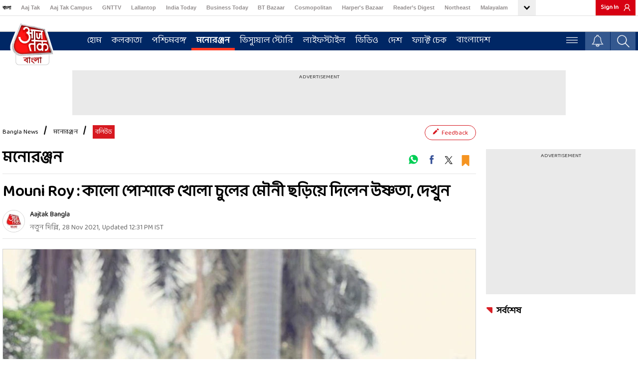

--- FILE ---
content_type: text/javascript
request_url: https://akm-img-a-in.tosshub.com/sites/bangla-at-frontend/resources/prod-v2/_next/static/chunks/pages/[section]/[category]/photo/[...detail]-5992d485129d7dc0.js
body_size: 63
content:
(self.webpackChunk_N_E=self.webpackChunk_N_E||[]).push([[1669],{39090:(_,e,t)=>{(window.__NEXT_P=window.__NEXT_P||[]).push(["/[section]/[category]/photo/[...detail]",function(){return t(66966)}])},66966:(_,e,t)=>{"use strict";t.r(e),t.d(e,{__N_SSP:()=>a,default:()=>n});var u=t(83676),a=!0;let n=u.default}},_=>{var e=e=>_(_.s=e);_.O(0,[8220,1040,5695,8565,6269,4726,7285,1309,4501,613,1481,4,1226,3676,636,6593,8792],()=>e(39090)),_N_E=_.O()}]);

--- FILE ---
content_type: text/javascript
request_url: https://akm-img-a-in.tosshub.com/sites/bangla-at-frontend/resources/prod-v2/_next/static/chunks/1226-8843611189c44e7c.js
body_size: 4066
content:
"use strict";(self.webpackChunk_N_E=self.webpackChunk_N_E||[]).push([[1226],{27793:(e,a,t)=>{t.d(a,{A:()=>s});var i=t(14232),l=t(89099),n=t(81633);let s=e=>{let{pageType:a}=e,t=(0,l.useRouter)();return(0,i.useEffect)(()=>{let e=(0,n.$)().slice(0,-1)+t.asPath;function i(e){for(;e.length;)(0,e.splice(0,1)[0])()}window._ttCc=window._ttCc||[],_ttCc.push(function(){var t,i,l;window._taboola=window._taboola||[],window._taboola.push({notify:"newPageLoad"}),_taboola.push({[a]:"auto",url:e,tracking:"utm_source=taboola&utm_medium=recirculation"}),t=document.createElement("script"),i=document.getElementsByTagName("script")[0],l="tb_loader_script",document.getElementById(l)||(t.async=1,t.src="//cdn.taboola.com/libtrc/indiatoday-aajtakbangla/loader.js",t.id=l,i.parentNode.insertBefore(t,i)),window.performance&&"function"==typeof window.performance.mark&&window.performance.mark("tbl_ic")}),window._ttStRunCode=0,window._ttCodeLoad=window._ttCodeLoad||[],window._ttCc=window._ttCc||[],i(window._ttCodeLoad),window.addEventListener("scroll",function(){window._ttStRunCode||(window._ttStRunCode=1,i(window._ttCc))},{once:!0,passive:!0})},[t.asPath]),null}},54800:(e,a,t)=>{t.r(a),t.d(a,{default:()=>x});var i=t(37876),l=t(94250),n=t.n(l),s=t(31777),o=t(30849),c=t(94726),r=t(89099);function d(){return(0,i.jsx)(i.Fragment,{children:(0,i.jsx)("svg",{xmlns:"http://www.w3.org/2000/svg",viewBox:"0 0 55 55",children:(0,i.jsxs)("g",{children:[(0,i.jsx)("path",{d:"M3.477,52.5c-0.79,0.01-1.202-0.546-1.042-1.333c0.582-2.884,1.18-5.763,1.767-8.646c0.143-0.703,0.289-1.408,0.392-2.116c0.107-0.727,0.493-1.227,1.014-1.739c2.81-2.756,5.571-5.562,8.355-8.347c5.22-5.226,10.448-10.448,15.663-15.683c0.489-0.489,0.854-0.521,1.358-0.01c3.068,3.101,6.163,6.18,9.246,9.268c0.62,0.62,0.626,0.757,0.004,1.382c-3.739,3.73-7.486,7.451-11.217,11.184c-4.204,4.2-8.42,8.39-12.573,12.638c-0.774,0.79-1.65,1.106-2.656,1.309C10.445,51.079,7.103,51.76,3.76,52.44C3.637,52.464,3.518,52.492,3.477,52.5z"}),(0,i.jsx)("path",{d:"M52.599,12.01c-0.36,0.697-0.547,1.375-0.974,1.828c-1.618,1.714-3.305,3.36-4.975,5.02c-0.547,0.541-0.897,0.521-1.454-0.035c-3.05-3.048-6.097-6.099-9.145-9.148c-0.558-0.559-0.568-0.869-0.004-1.438c1.624-1.639,3.248-3.278,4.891-4.896c1.149-1.133,2.62-1.119,3.761,0.018c2.268,2.256,4.547,4.502,6.773,6.803C51.942,10.645,52.199,11.337,52.599,12.01z"})]})})})}t(14232);var h=t(48230),m=t.n(h);let p=new String('.brdcum-fedback-main{width:100%;display:-webkit-box;display:-webkit-flex;display:-moz-box;display:-ms-flexbox;display:flex;-webkit-flex-wrap:wrap;-ms-flex-wrap:wrap;flex-wrap:wrap;-webkit-box-align:start;-webkit-align-items:flex-start;-moz-box-align:start;-ms-flex-align:start;align-items:flex-start;margin-bottom:15px}.bradcum{width:auto;height:auto}.bradcum ul{margin:0;padding:0;list-style:none;display:-webkit-box;display:-webkit-flex;display:-moz-box;display:-ms-flexbox;display:flex}.bradcum ul li{padding:0;margin-left:30px;position:relative}.bradcum ul li:nth-child(1){padding:0;margin-left:0}.bradcum ul li:nth-child(1):before{display:none}.bradcum ul li:nth-child(2):before{content:"/";position:absolute;top:0;left:-20px;display:inline-block;vertical-align:middle;color:#0b0b0b;font-size:20px;font-weight:700;-moz-transition:all 300ms ease;-webkit-transition:all 300ms ease;-ms-transition:all 300ms ease;-o-transition:all 300ms ease;transition:all 300ms ease}.bradcum ul li:nth-child(3):before{content:"/";position:absolute;top:0;left:-20px;display:inline-block;vertical-align:middle;color:#0b0b0b;font-size:20px;font-weight:700;-moz-transition:all 300ms ease;-webkit-transition:all 300ms ease;-ms-transition:all 300ms ease;-o-transition:all 300ms ease;transition:all 300ms ease}.bradcum ul li:nth-child(4):before{content:"/";position:absolute;top:0;left:-20px;display:inline-block;vertical-align:middle;color:#0b0b0b;font-size:20px;font-weight:700;-moz-transition:all 300ms ease;-webkit-transition:all 300ms ease;-ms-transition:all 300ms ease;-o-transition:all 300ms ease;transition:all 300ms ease}.bradcum ul li:nth-child(5):before{content:"/";position:absolute;top:0;left:-20px;display:inline-block;vertical-align:middle;color:#0b0b0b;font-size:20px;font-weight:700;-moz-transition:all 300ms ease;-webkit-transition:all 300ms ease;-ms-transition:all 300ms ease;-o-transition:all 300ms ease;transition:all 300ms ease}.bradcum ul li a{font-size:13px;color:#000;text-decoration:none}.bradcum ul li:first-child a{font-size:13px;color:#000;font-weight:400}.bradcum ul li:last-child{display:inline-block;background-color:#d71920;color:#fff;padding:0 5px}.bradcum ul li:last-child a{color:#fff}.fedback-sec{margin-left:auto;border:1px solid#d71920;padding:1px 15px;-webkit-border-radius:20px;-moz-border-radius:20px;border-radius:20px;-webkit-transition:all.5s;-moz-transition:all.5s;-o-transition:all.5s;transition:all.5s;display:-webkit-box;display:-webkit-flex;display:-moz-box;display:-ms-flexbox;display:flex;-webkit-box-align:center;-webkit-align-items:center;-moz-box-align:center;-ms-flex-align:center;align-items:center}.fedback-sec p{color:#d71920;margin-bottom:0;display:inline-block}.fedback-sec svg{font-size:13px;color:#d71920;fill:#d71920;height:13px;margin-top:-3px}.fedback-sec:hover{background-color:#d71920}.fedback-sec:hover p{color:#fff}.fedback-sec:hover svg{fill:#fff}.fedback-sec p{width:-webkit-calc(100% - 13px);width:-moz-calc(100% - 13px);width:calc(100% - 13px);font-size:13px;font-weight:400;padding-left:5px;line-height:24px}.fedback-sec p a{line-height:25px;color:#666}@media screen and (max-width:767px){.bradcum{width:100%}.fedback-sec{display:none}.brdcum-fedback-main.story-brdcrumb{margin-top:15px}}@media only screen and (max-width:1099px)and (min-width:1024px){.brdcum-fedback-main{margin-top:22px}}');p.__hash="e36e6b8306aee090";let x=()=>{let{page_data:e,route:a}=(0,s.d4)(e=>e.server),{urlSegment:t}=(0,c.fv)(a),{asPath:l}=(0,r.useRouter)(),h=(null==e?void 0:e.content_type)?e.content_type:"";return(0,i.jsxs)(i.Fragment,{children:[(0,i.jsx)(n(),{id:p.__hash,children:p}),(0,i.jsxs)("div",{className:"jsx-".concat(p.__hash)+" brdcum-fedback-main "+("story"==t(2)||"story"==t(3)?"story-brdcrumb":""),children:[(0,i.jsx)("div",{className:"jsx-".concat(p.__hash)+" bradcum",children:(0,i.jsxs)("ul",{className:"jsx-".concat(p.__hash),children:[(0,i.jsx)("li",{className:"jsx-".concat(p.__hash),children:(0,i.jsx)(o.A,{href:(0,c.yh)("/"),title:"Bangla News",children:"Bangla News"})}),(null==e?void 0:e.category_detail)&&e.category_detail.length>0&&e.category_detail.map((e,a)=>(0,i.jsx)("li",{className:"jsx-".concat(p.__hash),children:(0,i.jsx)(o.A,{href:e.canonical_url,title:null==e?void 0:e.title,children:e.title})},a))]})}),"userfeedback"!=t(1)&&(0,i.jsx)("div",{className:"jsx-".concat(p.__hash)+" fedback-sec",children:(0,i.jsxs)(m(),{href:{pathname:"/userfeedback",query:{ref:l,feedbackto:h,siteId:"10",type:"feedback"}},target:"_blank",rel:"noopener noreferrer",children:[(0,i.jsx)(d,{}),(0,i.jsx)("p",{className:"jsx-".concat(p.__hash),children:"Feedback"})]})})]})]})}},61099:(e,a,t)=>{t.d(a,{A:()=>r});var i=t(37876),l=t(14232),n=t(31777),s=t(94726),o=t(80898),c=t(84790);let r=()=>{var e;let{page_data:a}=(0,n.d4)(e=>e.server),{is_mobile:t}=(0,n.d4)(e=>e.client),[r,d]=(0,l.useState)("https://web.whatsapp.com/send?text="),h=(0,s.gQ)(a);(0,l.useEffect)(()=>{t?d("whatsapp://send?text="):d("https://web.whatsapp.com/send?text=")},[t]);let m="";return(null==a||null==(e=a.seo_detail)?void 0:e.canonical_url)&&(m=(m=r+(0,s.M2)(null==a?void 0:a.title,a.seo_detail.canonical_url)).replace(/&/g,"%26")),(0,i.jsx)(i.Fragment,{children:(0,i.jsxs)("ul",{className:"social_tracking",children:[(0,i.jsx)("li",{children:(0,i.jsx)("a",{"data-activity":"whatsapp_share",onClick:()=>{(0,o._W)("".concat(null==a?void 0:a.id),"".concat(h),"whatsapp_share")},target:"_blank",className:"whatsappshare",href:m,"data-action":"share/whatsapp/share","aria-label":"#",children:(0,i.jsx)("svg",{version:"1.1",xmlns:"http://www.w3.org/2000/svg",x:"0px",y:"0px",viewBox:"0 0 65.665 60.404",style:{width:"24px",height:"24px"},children:(0,i.jsx)("g",{children:(0,i.jsx)("g",{transform:"translate(-1.000000, 0.000000)",children:(0,i.jsx)("path",{fill:"#12b256",d:"M35.16,4.636c-13.556,0-24.583,11.027-24.583,24.583c0,4.288,1.122,8.502,3.247,12.208L9.786,53.54c-0.097,0.29-0.026,0.61,0.183,0.833c0.159,0.171,0.381,0.263,0.607,0.263c0.071,0,0.142-0.009,0.212-0.028l13.223-3.479c3.434,1.75,7.282,2.673,11.148,2.673c13.556,0,24.583-11.027,24.583-24.583S48.716,4.636,35.16,4.636L35.16,4.636z M50.5,40.381l-1.465,1.466c-1.85,1.851-3.914,2.789-6.133,2.789c-0.001,0,0,0-0.001,0c-2.992,0-6.217-1.708-9.586-5.077l-8.494-8.494c-2.657-2.657-4.29-5.237-4.852-7.672c-0.683-2.956,0.179-5.663,2.564-8.047l1.465-1.466c0.942-0.942,2.467-1.174,3.648-0.549c2.218,1.174,4.517,5.021,4.772,5.455c0.46,0.806,0.601,1.639,0.402,2.354c-0.152,0.546-0.493,0.991-0.991,1.292c-0.673,0.563-1.462,1.265-1.601,1.444c-0.847,1.249-0.75,2.208,0.341,3.3l6.635,6.635c1.1,1.101,2.042,1.191,3.311,0.332c0.167-0.131,0.869-0.92,1.432-1.593c0.421-0.696,1.11-1.077,1.948-1.077c0.549,0,1.133,0.167,1.689,0.483c0.443,0.261,4.291,2.56,5.464,4.777C51.691,37.946,51.471,39.411,50.5,40.381L50.5,40.381z"})})})})})}),(0,i.jsx)("li",{children:(0,i.jsx)("a",{"data-activity":"facebook_share",onClick:()=>{(0,o._W)("".concat(null==a?void 0:a.id),"".concat(h),"facebook_share"),(0,s.Ow)(a)},href:void 0,children:(0,i.jsx)("svg",{version:"1.1",xmlns:"http://www.w3.org/2000/svg",x:"0px",y:"0px",viewBox:"0 0 38.715 57.819",height:"20",width:"20",children:(0,i.jsx)("path",{fill:"#3a5499",d:"M29.999,28.863h-6.837V53.91H12.807V28.863H7.879v-8.807h4.929V14.36c0-4.073,1.935-10.451,10.451-10.451l7.671,0.032v8.542h-5.57c-0.909,0-2.192,0.457-2.192,2.403v5.177h7.74L29.999,28.863z"})})})}),(0,i.jsx)("li",{children:(0,i.jsx)("a",{"data-activity":"twitter_share",onClick:()=>{var e;(0,o._W)("".concat(null==a?void 0:a.id),"".concat(h),"twitter_share"),(0,s.le)(null==a?void 0:a.title,null==a||null==(e=a.seo_detail)?void 0:e.canonical_url)},href:void 0,"aria-label":"#",children:(0,i.jsx)("svg",{xmlns:"http://www.w3.org/2000/svg",width:"23",height:"23",viewBox:"0 0 23 23",children:(0,i.jsxs)("g",{id:"logo-twitter-share-category",transform:"translate(-653 -375)",children:[(0,i.jsx)("rect",{id:"Rectangle_29106","data-name":"Rectangle 29106",width:"23",height:"23",transform:"translate(653 375)",fill:"none"}),(0,i.jsx)("path",{id:"logo",d:"M9.084,6.606,14.767,0H13.42L8.486,5.735,4.545,0H0L5.959,8.673,0,15.6H1.347L6.557,9.543,10.719,15.6h4.545L9.084,6.606ZM7.24,8.749l-.6-.864-4.8-6.872H3.9L7.777,6.56l.6.864,5.04,7.209H11.353L7.24,8.75Z",transform:"translate(656.544 378.325)",fill:"#fff"})]})})})}),(null==a?void 0:a.content_type)&&"photo_gallery"==a.content_type&&(0,i.jsx)("li",{className:"bookmark bookmark_tracking",children:(0,i.jsx)(c.A,{...a,withSvg:!0})})]})})}},84790:(e,a,t)=>{t.d(a,{A:()=>r});var i=t(37876);t(14232);var l=t(31777),n=t(94726),s=t(80898),o=t(30849);function c(){return(0,i.jsx)(i.Fragment,{children:(0,i.jsxs)("svg",{x:"0px",y:"0px",viewBox:"0 0 15.8 23",children:[(0,i.jsx)("path",{d:"M0,0"}),(0,i.jsx)("g",{children:(0,i.jsx)("path",{d:"M14.4,0c0.2,0,0.4,0,0.5,0.1c0.5,0.2,0.9,0.7,0.9,1.3v20.2c0,0.6-0.3,1.1-0.9,1.3C14.8,23,14.6,23,14.4,23   c-0.4,0-0.7-0.1-1-0.4l-5.5-5.2l-5.5,5.2c-0.3,0.3-0.6,0.4-1,0.4c-0.2,0-0.4,0-0.5-0.1C0.3,22.7,0,22.2,0,21.6V1.4  c0-0.6,0.3-1.1,0.9-1.3C1.1,0,1.3,0,1.4,0H14.4L14.4,0z"})})]})})}function r(e){let{route:a}=(0,l.d4)(e=>e.server),{user:t}=(0,l.d4)(e=>e.client),{user_info:r}=(0,l.d4)(e=>e.client),d=()=>(0,i.jsx)("span",{className:"bookmark","data-activity":"read_later",children:(0,i.jsx)("i",{className:"it__bgicon bookmarkicon"})});return(null==e?void 0:e.withSvg)&&(d=c),(0,i.jsx)(i.Fragment,{children:(null==t?void 0:t.uid)?(0,i.jsxs)("div",{className:"bookmark bookmarkPointer bookmarkCheck",id:"bookmarkIcon_"+(null==e?void 0:e.id),"data-activity":"read_later",onClick:a=>(0,s.IS)(a,e),children:[(0,i.jsx)(d,{}),(0,i.jsx)("div",{className:"bookmarked__tooltip",id:"bookmarked__tooltip__"+(null==e?void 0:e.id)})]}):(0,i.jsx)(o.A,{title:"Bookmark",href:(0,n.fx)(a),children:(0,i.jsx)(d,{})})})}}}]);